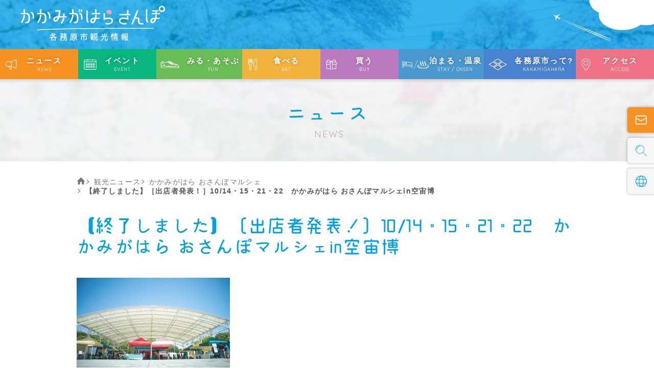

--- FILE ---
content_type: text/html; charset=UTF-8
request_url: https://kakamigahara-kankou.jp/news/4478
body_size: 9168
content:
<!DOCTYPE html>
<html lang="ja">

<head>
    <!-- Google Tag Manager -->
<script>(function(w,d,s,l,i){w[l]=w[l]||[];w[l].push({'gtm.start':
new Date().getTime(),event:'gtm.js'});var f=d.getElementsByTagName(s)[0],
j=d.createElement(s),dl=l!='dataLayer'?'&l='+l:'';j.async=true;j.src=
'https://www.googletagmanager.com/gtm.js?id='+i+dl;f.parentNode.insertBefore(j,f);
})(window,document,'script','dataLayer','GTM-KC2LT5J');</script>
<!-- End Google Tag Manager -->
  <meta charset="UTF-8">
  <meta name="viewport" content="width=device-width, initial-scale=1.0">
  <title>【終了しました】［出店者発表！］10/14・15・21・22　かかみがはら おさんぽマルシェin空宙博 | 各務原市観光協会</title>
<meta name='robots' content='max-image-preview:large' />
	<style>img:is([sizes="auto" i], [sizes^="auto," i]) { contain-intrinsic-size: 3000px 1500px }</style>
	<link rel="alternate" type="application/rss+xml" title="各務原市観光協会 &raquo; 【終了しました】［出店者発表！］10/14・15・21・22　かかみがはら おさんぽマルシェin空宙博 のコメントのフィード" href="https://kakamigahara-kankou.jp/news/4478/feed" />

<!-- SEO SIMPLE PACK 3.6.2 -->
<meta name="description" content="【終了しました】［出店者発表！］10/14・15・21・22　かかみがはら おさんぽマルシェin空宙博 |　各務原市観光協会　|　各務原市の観光スポットや名産品をご紹介しています。">
<link rel="canonical" href="https://kakamigahara-kankou.jp/news/4478">
<meta property="og:locale" content="ja_JP">
<meta property="og:type" content="article">
<meta property="og:title" content="【終了しました】［出店者発表！］10/14・15・21・22　かかみがはら おさんぽマルシェin空宙博 | 各務原市観光協会">
<meta property="og:description" content="【終了しました】［出店者発表！］10/14・15・21・22　かかみがはら おさんぽマルシェin空宙博 |　各務原市観光協会　|　各務原市の観光スポットや名産品をご紹介しています。">
<meta property="og:url" content="https://kakamigahara-kankou.jp/news/4478">
<meta property="og:site_name" content="各務原市観光協会">
<meta name="twitter:card" content="summary">
<!-- / SEO SIMPLE PACK -->

<script type="text/javascript">
/* <![CDATA[ */
window._wpemojiSettings = {"baseUrl":"https:\/\/s.w.org\/images\/core\/emoji\/16.0.1\/72x72\/","ext":".png","svgUrl":"https:\/\/s.w.org\/images\/core\/emoji\/16.0.1\/svg\/","svgExt":".svg","source":{"concatemoji":"https:\/\/kakamigahara-kankou.jp\/wp\/wp-includes\/js\/wp-emoji-release.min.js?ver=6.8.3"}};
/*! This file is auto-generated */
!function(s,n){var o,i,e;function c(e){try{var t={supportTests:e,timestamp:(new Date).valueOf()};sessionStorage.setItem(o,JSON.stringify(t))}catch(e){}}function p(e,t,n){e.clearRect(0,0,e.canvas.width,e.canvas.height),e.fillText(t,0,0);var t=new Uint32Array(e.getImageData(0,0,e.canvas.width,e.canvas.height).data),a=(e.clearRect(0,0,e.canvas.width,e.canvas.height),e.fillText(n,0,0),new Uint32Array(e.getImageData(0,0,e.canvas.width,e.canvas.height).data));return t.every(function(e,t){return e===a[t]})}function u(e,t){e.clearRect(0,0,e.canvas.width,e.canvas.height),e.fillText(t,0,0);for(var n=e.getImageData(16,16,1,1),a=0;a<n.data.length;a++)if(0!==n.data[a])return!1;return!0}function f(e,t,n,a){switch(t){case"flag":return n(e,"\ud83c\udff3\ufe0f\u200d\u26a7\ufe0f","\ud83c\udff3\ufe0f\u200b\u26a7\ufe0f")?!1:!n(e,"\ud83c\udde8\ud83c\uddf6","\ud83c\udde8\u200b\ud83c\uddf6")&&!n(e,"\ud83c\udff4\udb40\udc67\udb40\udc62\udb40\udc65\udb40\udc6e\udb40\udc67\udb40\udc7f","\ud83c\udff4\u200b\udb40\udc67\u200b\udb40\udc62\u200b\udb40\udc65\u200b\udb40\udc6e\u200b\udb40\udc67\u200b\udb40\udc7f");case"emoji":return!a(e,"\ud83e\udedf")}return!1}function g(e,t,n,a){var r="undefined"!=typeof WorkerGlobalScope&&self instanceof WorkerGlobalScope?new OffscreenCanvas(300,150):s.createElement("canvas"),o=r.getContext("2d",{willReadFrequently:!0}),i=(o.textBaseline="top",o.font="600 32px Arial",{});return e.forEach(function(e){i[e]=t(o,e,n,a)}),i}function t(e){var t=s.createElement("script");t.src=e,t.defer=!0,s.head.appendChild(t)}"undefined"!=typeof Promise&&(o="wpEmojiSettingsSupports",i=["flag","emoji"],n.supports={everything:!0,everythingExceptFlag:!0},e=new Promise(function(e){s.addEventListener("DOMContentLoaded",e,{once:!0})}),new Promise(function(t){var n=function(){try{var e=JSON.parse(sessionStorage.getItem(o));if("object"==typeof e&&"number"==typeof e.timestamp&&(new Date).valueOf()<e.timestamp+604800&&"object"==typeof e.supportTests)return e.supportTests}catch(e){}return null}();if(!n){if("undefined"!=typeof Worker&&"undefined"!=typeof OffscreenCanvas&&"undefined"!=typeof URL&&URL.createObjectURL&&"undefined"!=typeof Blob)try{var e="postMessage("+g.toString()+"("+[JSON.stringify(i),f.toString(),p.toString(),u.toString()].join(",")+"));",a=new Blob([e],{type:"text/javascript"}),r=new Worker(URL.createObjectURL(a),{name:"wpTestEmojiSupports"});return void(r.onmessage=function(e){c(n=e.data),r.terminate(),t(n)})}catch(e){}c(n=g(i,f,p,u))}t(n)}).then(function(e){for(var t in e)n.supports[t]=e[t],n.supports.everything=n.supports.everything&&n.supports[t],"flag"!==t&&(n.supports.everythingExceptFlag=n.supports.everythingExceptFlag&&n.supports[t]);n.supports.everythingExceptFlag=n.supports.everythingExceptFlag&&!n.supports.flag,n.DOMReady=!1,n.readyCallback=function(){n.DOMReady=!0}}).then(function(){return e}).then(function(){var e;n.supports.everything||(n.readyCallback(),(e=n.source||{}).concatemoji?t(e.concatemoji):e.wpemoji&&e.twemoji&&(t(e.twemoji),t(e.wpemoji)))}))}((window,document),window._wpemojiSettings);
/* ]]> */
</script>
<link rel='stylesheet' id='sbi_styles-css' href='https://kakamigahara-kankou.jp/wp/wp-content/plugins/instagram-feed/css/sbi-styles.min.css?ver=6.9.1' type='text/css' media='all' />
<style id='wp-emoji-styles-inline-css' type='text/css'>

	img.wp-smiley, img.emoji {
		display: inline !important;
		border: none !important;
		box-shadow: none !important;
		height: 1em !important;
		width: 1em !important;
		margin: 0 0.07em !important;
		vertical-align: -0.1em !important;
		background: none !important;
		padding: 0 !important;
	}
</style>
<link rel='stylesheet' id='wp-block-library-css' href='https://kakamigahara-kankou.jp/wp/wp-includes/css/dist/block-library/style.min.css?ver=6.8.3' type='text/css' media='all' />
<style id='classic-theme-styles-inline-css' type='text/css'>
/*! This file is auto-generated */
.wp-block-button__link{color:#fff;background-color:#32373c;border-radius:9999px;box-shadow:none;text-decoration:none;padding:calc(.667em + 2px) calc(1.333em + 2px);font-size:1.125em}.wp-block-file__button{background:#32373c;color:#fff;text-decoration:none}
</style>
<style id='global-styles-inline-css' type='text/css'>
:root{--wp--preset--aspect-ratio--square: 1;--wp--preset--aspect-ratio--4-3: 4/3;--wp--preset--aspect-ratio--3-4: 3/4;--wp--preset--aspect-ratio--3-2: 3/2;--wp--preset--aspect-ratio--2-3: 2/3;--wp--preset--aspect-ratio--16-9: 16/9;--wp--preset--aspect-ratio--9-16: 9/16;--wp--preset--color--black: #000000;--wp--preset--color--cyan-bluish-gray: #abb8c3;--wp--preset--color--white: #ffffff;--wp--preset--color--pale-pink: #f78da7;--wp--preset--color--vivid-red: #cf2e2e;--wp--preset--color--luminous-vivid-orange: #ff6900;--wp--preset--color--luminous-vivid-amber: #fcb900;--wp--preset--color--light-green-cyan: #7bdcb5;--wp--preset--color--vivid-green-cyan: #00d084;--wp--preset--color--pale-cyan-blue: #8ed1fc;--wp--preset--color--vivid-cyan-blue: #0693e3;--wp--preset--color--vivid-purple: #9b51e0;--wp--preset--gradient--vivid-cyan-blue-to-vivid-purple: linear-gradient(135deg,rgba(6,147,227,1) 0%,rgb(155,81,224) 100%);--wp--preset--gradient--light-green-cyan-to-vivid-green-cyan: linear-gradient(135deg,rgb(122,220,180) 0%,rgb(0,208,130) 100%);--wp--preset--gradient--luminous-vivid-amber-to-luminous-vivid-orange: linear-gradient(135deg,rgba(252,185,0,1) 0%,rgba(255,105,0,1) 100%);--wp--preset--gradient--luminous-vivid-orange-to-vivid-red: linear-gradient(135deg,rgba(255,105,0,1) 0%,rgb(207,46,46) 100%);--wp--preset--gradient--very-light-gray-to-cyan-bluish-gray: linear-gradient(135deg,rgb(238,238,238) 0%,rgb(169,184,195) 100%);--wp--preset--gradient--cool-to-warm-spectrum: linear-gradient(135deg,rgb(74,234,220) 0%,rgb(151,120,209) 20%,rgb(207,42,186) 40%,rgb(238,44,130) 60%,rgb(251,105,98) 80%,rgb(254,248,76) 100%);--wp--preset--gradient--blush-light-purple: linear-gradient(135deg,rgb(255,206,236) 0%,rgb(152,150,240) 100%);--wp--preset--gradient--blush-bordeaux: linear-gradient(135deg,rgb(254,205,165) 0%,rgb(254,45,45) 50%,rgb(107,0,62) 100%);--wp--preset--gradient--luminous-dusk: linear-gradient(135deg,rgb(255,203,112) 0%,rgb(199,81,192) 50%,rgb(65,88,208) 100%);--wp--preset--gradient--pale-ocean: linear-gradient(135deg,rgb(255,245,203) 0%,rgb(182,227,212) 50%,rgb(51,167,181) 100%);--wp--preset--gradient--electric-grass: linear-gradient(135deg,rgb(202,248,128) 0%,rgb(113,206,126) 100%);--wp--preset--gradient--midnight: linear-gradient(135deg,rgb(2,3,129) 0%,rgb(40,116,252) 100%);--wp--preset--font-size--small: 13px;--wp--preset--font-size--medium: 20px;--wp--preset--font-size--large: 36px;--wp--preset--font-size--x-large: 42px;--wp--preset--spacing--20: 0.44rem;--wp--preset--spacing--30: 0.67rem;--wp--preset--spacing--40: 1rem;--wp--preset--spacing--50: 1.5rem;--wp--preset--spacing--60: 2.25rem;--wp--preset--spacing--70: 3.38rem;--wp--preset--spacing--80: 5.06rem;--wp--preset--shadow--natural: 6px 6px 9px rgba(0, 0, 0, 0.2);--wp--preset--shadow--deep: 12px 12px 50px rgba(0, 0, 0, 0.4);--wp--preset--shadow--sharp: 6px 6px 0px rgba(0, 0, 0, 0.2);--wp--preset--shadow--outlined: 6px 6px 0px -3px rgba(255, 255, 255, 1), 6px 6px rgba(0, 0, 0, 1);--wp--preset--shadow--crisp: 6px 6px 0px rgba(0, 0, 0, 1);}:where(.is-layout-flex){gap: 0.5em;}:where(.is-layout-grid){gap: 0.5em;}body .is-layout-flex{display: flex;}.is-layout-flex{flex-wrap: wrap;align-items: center;}.is-layout-flex > :is(*, div){margin: 0;}body .is-layout-grid{display: grid;}.is-layout-grid > :is(*, div){margin: 0;}:where(.wp-block-columns.is-layout-flex){gap: 2em;}:where(.wp-block-columns.is-layout-grid){gap: 2em;}:where(.wp-block-post-template.is-layout-flex){gap: 1.25em;}:where(.wp-block-post-template.is-layout-grid){gap: 1.25em;}.has-black-color{color: var(--wp--preset--color--black) !important;}.has-cyan-bluish-gray-color{color: var(--wp--preset--color--cyan-bluish-gray) !important;}.has-white-color{color: var(--wp--preset--color--white) !important;}.has-pale-pink-color{color: var(--wp--preset--color--pale-pink) !important;}.has-vivid-red-color{color: var(--wp--preset--color--vivid-red) !important;}.has-luminous-vivid-orange-color{color: var(--wp--preset--color--luminous-vivid-orange) !important;}.has-luminous-vivid-amber-color{color: var(--wp--preset--color--luminous-vivid-amber) !important;}.has-light-green-cyan-color{color: var(--wp--preset--color--light-green-cyan) !important;}.has-vivid-green-cyan-color{color: var(--wp--preset--color--vivid-green-cyan) !important;}.has-pale-cyan-blue-color{color: var(--wp--preset--color--pale-cyan-blue) !important;}.has-vivid-cyan-blue-color{color: var(--wp--preset--color--vivid-cyan-blue) !important;}.has-vivid-purple-color{color: var(--wp--preset--color--vivid-purple) !important;}.has-black-background-color{background-color: var(--wp--preset--color--black) !important;}.has-cyan-bluish-gray-background-color{background-color: var(--wp--preset--color--cyan-bluish-gray) !important;}.has-white-background-color{background-color: var(--wp--preset--color--white) !important;}.has-pale-pink-background-color{background-color: var(--wp--preset--color--pale-pink) !important;}.has-vivid-red-background-color{background-color: var(--wp--preset--color--vivid-red) !important;}.has-luminous-vivid-orange-background-color{background-color: var(--wp--preset--color--luminous-vivid-orange) !important;}.has-luminous-vivid-amber-background-color{background-color: var(--wp--preset--color--luminous-vivid-amber) !important;}.has-light-green-cyan-background-color{background-color: var(--wp--preset--color--light-green-cyan) !important;}.has-vivid-green-cyan-background-color{background-color: var(--wp--preset--color--vivid-green-cyan) !important;}.has-pale-cyan-blue-background-color{background-color: var(--wp--preset--color--pale-cyan-blue) !important;}.has-vivid-cyan-blue-background-color{background-color: var(--wp--preset--color--vivid-cyan-blue) !important;}.has-vivid-purple-background-color{background-color: var(--wp--preset--color--vivid-purple) !important;}.has-black-border-color{border-color: var(--wp--preset--color--black) !important;}.has-cyan-bluish-gray-border-color{border-color: var(--wp--preset--color--cyan-bluish-gray) !important;}.has-white-border-color{border-color: var(--wp--preset--color--white) !important;}.has-pale-pink-border-color{border-color: var(--wp--preset--color--pale-pink) !important;}.has-vivid-red-border-color{border-color: var(--wp--preset--color--vivid-red) !important;}.has-luminous-vivid-orange-border-color{border-color: var(--wp--preset--color--luminous-vivid-orange) !important;}.has-luminous-vivid-amber-border-color{border-color: var(--wp--preset--color--luminous-vivid-amber) !important;}.has-light-green-cyan-border-color{border-color: var(--wp--preset--color--light-green-cyan) !important;}.has-vivid-green-cyan-border-color{border-color: var(--wp--preset--color--vivid-green-cyan) !important;}.has-pale-cyan-blue-border-color{border-color: var(--wp--preset--color--pale-cyan-blue) !important;}.has-vivid-cyan-blue-border-color{border-color: var(--wp--preset--color--vivid-cyan-blue) !important;}.has-vivid-purple-border-color{border-color: var(--wp--preset--color--vivid-purple) !important;}.has-vivid-cyan-blue-to-vivid-purple-gradient-background{background: var(--wp--preset--gradient--vivid-cyan-blue-to-vivid-purple) !important;}.has-light-green-cyan-to-vivid-green-cyan-gradient-background{background: var(--wp--preset--gradient--light-green-cyan-to-vivid-green-cyan) !important;}.has-luminous-vivid-amber-to-luminous-vivid-orange-gradient-background{background: var(--wp--preset--gradient--luminous-vivid-amber-to-luminous-vivid-orange) !important;}.has-luminous-vivid-orange-to-vivid-red-gradient-background{background: var(--wp--preset--gradient--luminous-vivid-orange-to-vivid-red) !important;}.has-very-light-gray-to-cyan-bluish-gray-gradient-background{background: var(--wp--preset--gradient--very-light-gray-to-cyan-bluish-gray) !important;}.has-cool-to-warm-spectrum-gradient-background{background: var(--wp--preset--gradient--cool-to-warm-spectrum) !important;}.has-blush-light-purple-gradient-background{background: var(--wp--preset--gradient--blush-light-purple) !important;}.has-blush-bordeaux-gradient-background{background: var(--wp--preset--gradient--blush-bordeaux) !important;}.has-luminous-dusk-gradient-background{background: var(--wp--preset--gradient--luminous-dusk) !important;}.has-pale-ocean-gradient-background{background: var(--wp--preset--gradient--pale-ocean) !important;}.has-electric-grass-gradient-background{background: var(--wp--preset--gradient--electric-grass) !important;}.has-midnight-gradient-background{background: var(--wp--preset--gradient--midnight) !important;}.has-small-font-size{font-size: var(--wp--preset--font-size--small) !important;}.has-medium-font-size{font-size: var(--wp--preset--font-size--medium) !important;}.has-large-font-size{font-size: var(--wp--preset--font-size--large) !important;}.has-x-large-font-size{font-size: var(--wp--preset--font-size--x-large) !important;}
:where(.wp-block-post-template.is-layout-flex){gap: 1.25em;}:where(.wp-block-post-template.is-layout-grid){gap: 1.25em;}
:where(.wp-block-columns.is-layout-flex){gap: 2em;}:where(.wp-block-columns.is-layout-grid){gap: 2em;}
:root :where(.wp-block-pullquote){font-size: 1.5em;line-height: 1.6;}
</style>
<link rel='stylesheet' id='common-style-css' href='https://kakamigahara-kankou.jp/wp/wp-content/themes/kakamigahara-sampo/css/style.css?ver=6.8.3' type='text/css' media='all' />
<script type="text/javascript" src="https://kakamigahara-kankou.jp/wp/wp-includes/js/jquery/jquery.min.js?ver=3.7.1" id="jquery-core-js"></script>
<script type="text/javascript" src="https://kakamigahara-kankou.jp/wp/wp-includes/js/jquery/jquery-migrate.min.js?ver=3.4.1" id="jquery-migrate-js"></script>
<script type="text/javascript" src="https://kakamigahara-kankou.jp/wp/wp-content/themes/kakamigahara-sampo/js/common.js?ver=6.8.3" id="common-script-js"></script>
<link rel="https://api.w.org/" href="https://kakamigahara-kankou.jp/wp-json/" /><link rel="alternate" title="JSON" type="application/json" href="https://kakamigahara-kankou.jp/wp-json/wp/v2/posts/4478" /><link rel="EditURI" type="application/rsd+xml" title="RSD" href="https://kakamigahara-kankou.jp/wp/xmlrpc.php?rsd" />
<meta name="generator" content="WordPress 6.8.3" />
<link rel='shortlink' href='https://kakamigahara-kankou.jp/?p=4478' />
<link rel="alternate" title="oEmbed (JSON)" type="application/json+oembed" href="https://kakamigahara-kankou.jp/wp-json/oembed/1.0/embed?url=https%3A%2F%2Fkakamigahara-kankou.jp%2Fnews%2F4478" />
<link rel="alternate" title="oEmbed (XML)" type="text/xml+oembed" href="https://kakamigahara-kankou.jp/wp-json/oembed/1.0/embed?url=https%3A%2F%2Fkakamigahara-kankou.jp%2Fnews%2F4478&#038;format=xml" />

</head>

<body>
  <!-- Google Tag Manager (noscript) -->
<noscript><iframe src="https://www.googletagmanager.com/ns.html?id=GTM-KC2LT5J"
height="0" width="0" style="display:none;visibility:hidden"></iframe></noscript>
<!-- End Google Tag Manager (noscript) -->
      <header class="header ">
    <div class="header__upper">
      <div class="header__inner inner">
        <h1 class="header__logo">
          <a href="/">
            <img class="header__logo-image" src="https://kakamigahara-kankou.jp/wp/wp-content/themes/kakamigahara-sampo/images/logo/logo_white.png" alt="かかみがはらさんぽ 各務原市観光情報">
          </a>
        </h1>
      </div>
    </div>
    <button class="ham-button" id="ham-button">
      <span class="ham-button__line"></span>
      <span class="ham-button__line"></span>
      <span class="ham-button__line"></span>
    </button>
    <div class="drawer-menu" id="drawer-menu">
      <div class="drawer-menu__inner">
        <nav class="gnav gnav--in-header ">
  <ul class="gnav__list">
    <li class="gnav__item">
      <a href="/news" class="gnav__item-link">
        <figure class="gnav__item-image-wrapper"><img src="https://kakamigahara-kankou.jp/wp/wp-content/themes/kakamigahara-sampo/images/icon/ico_menu-news.png" class="gnav__item-image">
        </figure>
        <span class="gnav__item-ja-text">ニュース</span>
        <span class="gnav__item-en-text">News</span>
      </a>
    </li>
    <li class="gnav__item">
      <a href="/tourism_cat/event" class="gnav__item-link">
        <figure class="gnav__item-image-wrapper"><img src="https://kakamigahara-kankou.jp/wp/wp-content/themes/kakamigahara-sampo/images/icon/ico_menu-event.png" class="gnav__item-image">
        </figure>
        <span class="gnav__item-ja-text">イベント</span>
        <span class="gnav__item-en-text">Event</span>
      </a>
    </li>
    <li class="gnav__item">
      <a href="/tourism_cat/sightseeing" class="gnav__item-link gnav__item-link--wide">
        <figure class="gnav__item-image-wrapper gnav__item-image-wrapper--wide"><img src="https://kakamigahara-kankou.jp/wp/wp-content/themes/kakamigahara-sampo/images/icon/ico_menu-fun.png" class="gnav__item-image">
        </figure>
        <span class="gnav__item-ja-text gnav__item-ja-text--wide">みる・あそぶ</span>
        <span class="gnav__item-en-text">Fun</span>
      </a>
    </li>
    <li class="gnav__item">
      <a href="/tourism_cat/eat" class="gnav__item-link">
        <figure class="gnav__item-image-wrapper"><img src="https://kakamigahara-kankou.jp/wp/wp-content/themes/kakamigahara-sampo/images/icon/ico_menu-eat.png" class="gnav__item-image">
        </figure>
        <span class="gnav__item-ja-text">食べる</span>
        <span class="gnav__item-en-text">Eat</span>
      </a>
    </li>
    <li class="gnav__item">
      <a href="/tourism_cat/buy" class="gnav__item-link">
        <figure class="gnav__item-image-wrapper"><img src="https://kakamigahara-kankou.jp/wp/wp-content/themes/kakamigahara-sampo/images/icon/ico_menu-buy.png" class="gnav__item-image">
        </figure>
        <span class="gnav__item-ja-text">買う</span>
        <span class="gnav__item-en-text">Buy</span>
      </a>
    </li>
    <li class="gnav__item">
      <a href="/tourism_cat/lodging" class="gnav__item-link gnav__item-link--double">
        <figure class="gnav__item-image-wrapper gnav__item-image-wrapper--double"><img src="https://kakamigahara-kankou.jp/wp/wp-content/themes/kakamigahara-sampo/images/icon/ico_menu-stay-onsen.png" class="gnav__item-image"></figure>
        <span class="gnav__item-ja-text gnav__item-ja-text--double">泊まる・温泉</span>
        <span class="gnav__item-en-text">Stay / Onsen</span>
      </a>
    </li>
    <li class="gnav__item">
      <a href="/about" class="gnav__item-link gnav__item-link--wide">
        <figure class="gnav__item-image-wrapper gnav__item-image-wrapper--wide"><img src="https://kakamigahara-kankou.jp/wp/wp-content/themes/kakamigahara-sampo/images/icon/ico_menu-kakamigahara.png" class="gnav__item-image"></figure>
        <span class="gnav__item-ja-text gnav__item-image-wrapper--wide">各務原市って?</span>
        <span class="gnav__item-en-text">Kakamigahara</span>
      </a>
    </li>
    <li class="gnav__item">
      <a href="/access" class="gnav__item-link">
        <figure class="gnav__item-image-wrapper"><img src="https://kakamigahara-kankou.jp/wp/wp-content/themes/kakamigahara-sampo/images/icon/ico_menu-access.png" class="gnav__item-image">
        </figure>
        <span class="gnav__item-ja-text">アクセス</span>
        <span class="gnav__item-en-text">Access</span>
      </a>
    </li>
  </ul>
</nav>        <div class="drawer-menu__lower">
          <ul class="drawer-menu__submenu submenu">
            <li class="submenu__item-wrapper">
              <a href="/contact" class="submenu__item submenu__item--warning">
                <img src="https://kakamigahara-kankou.jp/wp/wp-content/themes/kakamigahara-sampo/images/icon/ico_mail.png" alt="" class="submenu__item-image">
                <span class="submenu__item-text">お問い合わせ</span>
              </a>
            </li>
            <li class="submenu__item-wrapper">
              <a href="https://translate.google.com/translate?sl=ja&tl=en&u=kakamigahara-kankou.jp" class="submenu__item">
                <img src="https://kakamigahara-kankou.jp/wp/wp-content/themes/kakamigahara-sampo/images/icon/ico_earth.png" alt="" class="submenu__item-image">
                <span class="submenu__item-text">English</span>
              </a>
            </li>
            <li class="submenu__item-wrapper">
              <div class="submenu__item submenu__item--search">
                <img src="https://kakamigahara-kankou.jp/wp/wp-content/themes/kakamigahara-sampo/images/icon/ico_search.png" alt="" class="submenu__item-image">
                <form method="get" action="https://kakamigahara-kankou.jp" class="submenu__search search-form search-form--invert">
                  <input name="s" type="text" class="search-form__input" placeholder="キーワードを入力">
                  <button class="search-form__button">検索</button>
                </form>
              </div>
            </li>
          </ul>
        </div>
      </div>
    </div>
  </header>

  <ul class="vertical-ctrls">
    <li class="vertical-ctrls__item-wrapper">
      <a href="/contact" class="vertical-ctrls__item vertical-ctrls__item--warning">
        <img src="https://kakamigahara-kankou.jp/wp/wp-content/themes/kakamigahara-sampo/images/icon/ico_mail.png" alt="" class="vertical-ctrls__item-image">
        <span class="vertical-ctrls__item-text">お問い合わせ</span>
      </a>
    </li>
    <li class="vertical-ctrls__item-wrapper">
      <div class="vertical-ctrls__item vertical-ctrls__item--search">
        <img src="https://kakamigahara-kankou.jp/wp/wp-content/themes/kakamigahara-sampo/images/icon/ico_search.png" alt="" class="vertical-ctrls__item-image">
        <form method="get" action="https://kakamigahara-kankou.jp" class="vertical-ctrls__search search-form">
          <input name="s" type="text" class="search-form__input" placeholder="キーワードを入力">
          <button class="search-form__button">検索</button>
        </form>
      </div>
    </li>
    <li class="vertical-ctrls__item-wrapper">
      <a href="https://translate.google.com/translate?sl=ja&tl=en&u=kakamigahara-kankou.jp" class="vertical-ctrls__item">
        <img src="https://kakamigahara-kankou.jp/wp/wp-content/themes/kakamigahara-sampo/images/icon/ico_earth.png" alt="" class="vertical-ctrls__item-image">
        <span class="vertical-ctrls__item-text">English</span>
      </a>
    </li>
  </ul><div class="page-header">
  <div class="page-header__body">
    <h1 class="page-header__heading">
      <span class="page-header__heading-ja-text">ニュース</span>
      <span class="page-header__heading-en-text">NEWS</span>
    </h1>
  </div>
</div>
<main class="main page-main">
      <ul class="breadcrumbs-list secondary-inner">
      <li>
        <a href="/" class="breadcrumbs-list__item-link">
          <!-- Generated by IcoMoon.io -->
          <svg class="breadcrumbs-list__home-icon" version="1.1" xmlns="http://www.w3.org/2000/svg" width="20" height="20" viewBox="0 0 20 20">
            <title>Home</title>
            <path d="M18.672 11h-1.672v6c0 0.445-0.194 1-1 1h-4v-6h-4v6h-4c-0.806 0-1-0.555-1-1v-6h-1.672c-0.598 0-0.47-0.324-0.060-0.748l8.024-8.032c0.195-0.202 0.451-0.302 0.708-0.312 0.257 0.010 0.513 0.109 0.708 0.312l8.023 8.031c0.411 0.425 0.539 0.749-0.059 0.749z">
            </path>
          </svg>
        </a>
      </li>
      <li><a href="https://kakamigahara-kankou.jp/news">観光ニュース</a></li><li><a href="https://kakamigahara-kankou.jp/news/%e3%81%8b%e3%81%8b%e3%81%bf%e3%81%8c%e3%81%af%e3%82%89-%e3%81%8a%e3%81%95%e3%82%93%e3%81%bd%e3%83%9e%e3%83%ab%e3%82%b7%e3%82%a7">かかみがはら おさんぽマルシェ</a></li><li>【終了しました】［出店者発表！］10/14・15・21・22　かかみがはら おさんぽマルシェin空宙博</li>    </ul>

  <div class="secondary-inner page-contents">
    <h1>【終了しました】［出店者発表！］10/14・15・21・22　かかみがはら おさんぽマルシェin空宙博</h1>
    <p><a href="https://kakamigahara-kankou.jp/wp/wp-content/uploads/2023/03/DSC09441-scaled.jpg"><img fetchpriority="high" decoding="async" class="alignnone size-medium wp-image-3788" src="https://kakamigahara-kankou.jp/wp/wp-content/uploads/2023/03/DSC09441-300x200.jpg" alt="" width="300" height="200" srcset="https://kakamigahara-kankou.jp/wp/wp-content/uploads/2023/03/DSC09441-300x200.jpg 300w, https://kakamigahara-kankou.jp/wp/wp-content/uploads/2023/03/DSC09441-1024x683.jpg 1024w, https://kakamigahara-kankou.jp/wp/wp-content/uploads/2023/03/DSC09441-768x512.jpg 768w, https://kakamigahara-kankou.jp/wp/wp-content/uploads/2023/03/DSC09441-1536x1024.jpg 1536w, https://kakamigahara-kankou.jp/wp/wp-content/uploads/2023/03/DSC09441-2048x1365.jpg 2048w" sizes="(max-width: 300px) 100vw, 300px" /></a></p>
<p>１０月１４日（土）、１５日（日）　１０月２１日（土）、２２日（日）と２週にわたり<br />
<a href="https://kakamigahara-kankou.jp/tourism/117">岐阜かかみがはら航空宇宙博物館</a>　で開催する<br />
『かかみがはら  おさんぽマルシェ』の出店ブースが決定いたしました！</p>
<p>選考の結果、出店はこちらの皆さまです！</p>
<p>▶<a href="https://kakamigahara-kankou.jp/wp/wp-content/uploads/2023/09/a0d26565468234ca6848b885c64f169b.pdf">10/14・15　出店者一覧</a></p>
<p>▶<a href="https://kakamigahara-kankou.jp/wp/wp-content/uploads/2023/09/840e64597e62665bb87dbc2d4170105a.pdf">10/21・22　出店者一覧</a></p>
<p>
出店者さまとっておきの作品などが会場に揃います！</p>
<p>マルシェ会場では引き続き、ペットとのご入場も大歓迎！</p>
<p>たくさんのご来場をお待ちしております。</p>
<p>出店が決定された方には、<br />
運営管理会社（株）ＲＡＩ-ＯＮより出店に関するメールをお送りします。<br />
メールの到着までしばらくお待ちください。</p>
<p>&nbsp;</p>
<p>　　　<a href="https://kakamigahara-kankou.jp/wp/wp-content/uploads/2023/09/banner.jpg"><img decoding="async" class="alignnone size-medium wp-image-4483" src="https://kakamigahara-kankou.jp/wp/wp-content/uploads/2023/09/banner-201x300.jpg" alt="" width="201" height="300" srcset="https://kakamigahara-kankou.jp/wp/wp-content/uploads/2023/09/banner-201x300.jpg 201w, https://kakamigahara-kankou.jp/wp/wp-content/uploads/2023/09/banner-684x1024.jpg 684w, https://kakamigahara-kankou.jp/wp/wp-content/uploads/2023/09/banner-768x1149.jpg 768w, https://kakamigahara-kankou.jp/wp/wp-content/uploads/2023/09/banner.jpg 770w" sizes="(max-width: 201px) 100vw, 201px" /></a></p>
<p>おさんぽマルシェのチラシデータです。<br />
ご自由に印刷などしていただき、ご自身のブースの宣伝にご使用ください！</p>
<p>&nbsp;</p>

  </div>

  <section class="link-sec inner">
    <a href="/link" class="xl-link-button" style="background-image: url(https://kakamigahara-kankou.jp/wp/wp-content/themes/kakamigahara-sampo/images/picture/pic_cherry-blossoms-filtered.jpg)">
    <img src="https://kakamigahara-kankou.jp/wp/wp-content/themes/kakamigahara-sampo/images/picture/pic_cherry-blossoms.jpg" class="xl-link-button__image1" alt="">
    <img src="https://kakamigahara-kankou.jp/wp/wp-content/themes/kakamigahara-sampo/images/picture/pic_plane.jpg" class="xl-link-button__image2" alt="">
    <div class="xl-link-button__texts">
      <span class="xl-link-button__ja-text">リンク集はこちら</span>
      <span class="xl-link-button__en-text">Link</span>
    </div>
  </a>
</section></main>
<footer class="footer">
  <div class="footer__inner inner">
    <div class="info-sec footer__info">
      <div class="info-sec__logo">
        <a href="/">
          <img src="https://kakamigahara-kankou.jp/wp/wp-content/themes/kakamigahara-sampo/images/logo/logo_colored.png" class="info-sec__logo-image" alt="かかみがはらさんぽ 各務原市観光情報">
        </a>
      </div>
      <dl class="info-sec__data-list data-list">
        <div class="data-list__item">
          <dt class="data-list__item-title">運営団体</dt>
          <dd class="data-list__item-data">各務原市観光協会</dd>
        </div>
        <div class="data-list__item">
          <dt class="data-list__item-title">所在地</dt>
          <dd class="data-list__item-data">〒504-8555 岐阜県各務原市那加桜町1-69<br>(各務原市役所観光交流課内)</dd>
        </div>
        <div class="data-list__item">
          <dt class="data-list__item-title">TEL</dt>
          <dd class="data-list__item-data">058-383-9925</dd>
        </div>
      </dl>
    </div>
    <nav class="footer-nav footer__nav">
      <ul class="footer-nav__list">
        <li class="footer-nav__item">
          <a href="/news" class="footer-nav__item-link">ニュース</a>
        </li>
        <li class="footer-nav__item">
          <a href="/tourism_cat/event" class="footer-nav__item-link">イベント</a>
        </li>
        <li class="footer-nav__item">
          <a href="/tourism_cat/sightseeing" class="footer-nav__item-link">みる・あそぶ</a>
        </li>
        <li class="footer-nav__item">
          <a href="/tourism_cat/eat" class="footer-nav__item-link">食べる</a>
        </li>
        <li class="footer-nav__item">
          <a href="/tourism_cat/buy" class="footer-nav__item-link">買う</a>
        </li>
        <li class="footer-nav__item">
          <a href="/tourism_cat/lodging" class="footer-nav__item-link">泊まる・温泉</a>
        </li>
        <li class="footer-nav__item">
          <a href="/about" class="footer-nav__item-link">各務原市って？</a>
        </li>
        <li class="footer-nav__item">
          <a href="/access" class="footer-nav__item-link">アクセス</a>
        </li>
        <li class="footer-nav__item">
          <a href="/management" class="footer-nav__item-link">運営団体</a>
        </li>

      </ul>
    </nav>
  </div>
  <a href="/" id="page-top" class="footer__page-top-button page-top-button">
    PAGE TOP
  </a>
  <div class="footer__copyright">
    <small class="footer__copyright-text">
      &copy;2021　各務原市観光協会
    </small>
  </div>
</footer>
<script type="speculationrules">
{"prefetch":[{"source":"document","where":{"and":[{"href_matches":"\/*"},{"not":{"href_matches":["\/wp\/wp-*.php","\/wp\/wp-admin\/*","\/wp\/wp-content\/uploads\/*","\/wp\/wp-content\/*","\/wp\/wp-content\/plugins\/*","\/wp\/wp-content\/themes\/kakamigahara-sampo\/*","\/*\\?(.+)"]}},{"not":{"selector_matches":"a[rel~=\"nofollow\"]"}},{"not":{"selector_matches":".no-prefetch, .no-prefetch a"}}]},"eagerness":"conservative"}]}
</script>
<!-- Instagram Feed JS -->
<script type="text/javascript">
var sbiajaxurl = "https://kakamigahara-kankou.jp/wp/wp-admin/admin-ajax.php";
</script>
        <script>
      // remove empty p tags
      jQuery(function($) {
        $('#page-contents p').each(function(index, elem) {
          if (!$(elem).text().trim()) $(elem).remove();
        })
      })
    </script>
    </body>

</html>

--- FILE ---
content_type: text/css
request_url: https://kakamigahara-kankou.jp/wp/wp-content/themes/kakamigahara-sampo/css/style.css?ver=6.8.3
body_size: 12460
content:
@charset "UTF-8";
/** 【注意】CSSではなくSassを編集してください */
/**
 * BASE STYLES
 */
/** _font.scss - import fonts */
@import url("https://fonts.googleapis.com/css2?family=Quicksand:wght@400;700&display=swap");
@font-face {
  font-family: "Mamelon";
  src: url(../font/Mamelon_0.woff);
}
/** _reset.scss - reset styles from destyle.scss */
/*! destyle.css v1.0.11 | MIT License | https://github.com/nicolas-cusan/destyle.css */
/* Reset box-model
  ========================================================================== */
* {
  box-sizing: border-box;
}

::before,
::after {
  box-sizing: inherit;
}

/* Document
      ========================================================================== */
/**
    * 1. Correct the line height in all browsers.
    * 2. Prevent adjustments of font size after orientation changes in iOS.
    * 3. Remove gray overlay on links for iOS.
    */
html {
  line-height: 1.15; /* 1 */
  -webkit-text-size-adjust: 100%; /* 2 */
  -webkit-tap-highlight-color: transparent; /* 3*/
}

/* Sections
      ========================================================================== */
/**
    * Remove the margin in all browsers.
    */
body {
  margin: 0;
}

/**
    * Render the `main` element consistently in IE.
    */
main {
  display: block;
}

/* Vertical rhythm
      ========================================================================== */
p,
table,
blockquote,
address,
pre,
iframe,
form,
figure,
dl {
  margin: 0;
}

/* Headings
      ========================================================================== */
h1,
h2,
h3,
h4,
h5,
h6 {
  font-size: inherit;
  line-height: inherit;
  font-weight: inherit;
  margin: 0;
}

/* Lists (enumeration)
      ========================================================================== */
ul,
ol {
  margin: 0;
  padding: 0;
  list-style: none;
}

/* Lists (definition)
      ========================================================================== */
dt {
  font-weight: bold;
}

dd {
  margin-left: 0;
}

/* Grouping content
      ========================================================================== */
/**
    * 1. Add the correct box sizing in Firefox.
    * 2. Show the overflow in Edge and IE.
    */
hr {
  box-sizing: content-box; /* 1 */
  height: 0; /* 1 */
  overflow: visible; /* 2 */
  border: 0;
  border-top: 1px solid;
  margin: 0;
  clear: both;
  color: inherit;
}

/**
    * 1. Correct the inheritance and scaling of font size in all browsers.
    * 2. Correct the odd `em` font sizing in all browsers.
    */
pre {
  font-family: monospace, monospace; /* 1 */
  font-size: inherit; /* 2 */
}

address {
  font-style: inherit;
}

/* Text-level semantics
      ========================================================================== */
/**
    * Remove the gray background on active links in IE 10.
    */
a {
  background-color: transparent;
  text-decoration: none;
  color: inherit;
}

/**
    * 1. Remove the bottom border in Chrome 57-
    * 2. Add the correct text decoration in Chrome, Edge, IE, Opera, and Safari.
    */
abbr[title] {
  border-bottom: none; /* 1 */
  text-decoration: underline; /* 2 */
  text-decoration: underline dotted; /* 2 */
}

/**
    * Add the correct font weight in Chrome, Edge, and Safari.
    */
b,
strong {
  font-weight: bolder;
}

/**
    * 1. Correct the inheritance and scaling of font size in all browsers.
    * 2. Correct the odd `em` font sizing in all browsers.
    */
code,
kbd,
samp {
  font-family: monospace, monospace; /* 1 */
  font-size: inherit; /* 2 */
}

/**
    * Add the correct font size in all browsers.
    */
small {
  font-size: 80%;
}

/**
    * Prevent `sub` and `sup` elements from affecting the line height in
    * all browsers.
    */
sub,
sup {
  font-size: 75%;
  line-height: 0;
  position: relative;
  vertical-align: baseline;
}

sub {
  bottom: -0.25em;
}

sup {
  top: -0.5em;
}

/* Embedded content
      ========================================================================== */
/**
    * Remove the border on images inside links in IE 10.
    */
img {
  border-style: none;
  vertical-align: bottom;
}

embed,
object,
iframe {
  border: 0;
  vertical-align: bottom;
}

/* Forms
      ========================================================================== */
/**
    * Reset form fields to make them styleable
    * 1. Reset radio and checkbox to preserve their look in iOS.
    */
button,
input,
optgroup,
select,
textarea {
  -webkit-appearance: none;
  appearance: none;
  vertical-align: middle;
  color: inherit;
  font: inherit;
  border: 0;
  background: transparent;
  padding: 0;
  margin: 0;
  outline: 0;
  border-radius: 0;
  text-align: inherit;
}

[type=checkbox] {
  /* 1 */
  -webkit-appearance: checkbox;
  appearance: checkbox;
}

[type=radio] {
  /* 1 */
  -webkit-appearance: radio;
  appearance: radio;
}

/**
    * Show the overflow in IE.
    * 1. Show the overflow in Edge.
    */
button,
input {
  /* 1 */
  overflow: visible;
}

/**
    * Remove the inheritance of text transform in Edge, Firefox, and IE.
    * 1. Remove the inheritance of text transform in Firefox.
    */
button,
select {
  /* 1 */
  text-transform: none;
}

/**
    * Correct the inability to style clickable types in iOS and Safari.
    */
button,
[type=button],
[type=reset],
[type=submit] {
  cursor: pointer;
  -webkit-appearance: none;
  appearance: none;
}

button[disabled],
[type=button][disabled],
[type=reset][disabled],
[type=submit][disabled] {
  cursor: default;
}

/**
    * Remove the inner border and padding in Firefox.
    */
button::-moz-focus-inner,
[type=button]::-moz-focus-inner,
[type=reset]::-moz-focus-inner,
[type=submit]::-moz-focus-inner {
  border-style: none;
  padding: 0;
}

/**
    * Restore the focus styles unset by the previous rule.
    */
button:-moz-focusring,
[type=button]:-moz-focusring,
[type=reset]:-moz-focusring,
[type=submit]:-moz-focusring {
  outline: 1px dotted ButtonText;
}

/**
    * Reset to invisible
    */
fieldset {
  margin: 0;
  padding: 0;
  border: 0;
  min-width: 0;
}

/**
    * 1. Correct the text wrapping in Edge and IE.
    * 2. Correct the color inheritance from `fieldset` elements in IE.
    * 3. Remove the padding so developers are not caught out when they zero out
    *    `fieldset` elements in all browsers.
    */
legend {
  color: inherit; /* 2 */
  display: table; /* 1 */
  max-width: 100%; /* 1 */
  padding: 0; /* 3 */
  white-space: normal; /* 1 */
}

/**
    * Add the correct vertical alignment in Chrome, Firefox, and Opera.
    */
progress {
  vertical-align: baseline;
}

/**
    * Remove the default vertical scrollbar in IE 10+.
    */
textarea {
  overflow: auto;
}

/**
    * 1. Remove the padding in IE 10.
    */
[type=checkbox],
[type=radio] {
  padding: 0; /* 1 */
}

/**
    * Correct the cursor style of increment and decrement buttons in Chrome.
    */
[type=number]::-webkit-inner-spin-button,
[type=number]::-webkit-outer-spin-button {
  height: auto;
}

/**
    * 1. Correct the outline style in Safari.
    */
[type=search] {
  outline-offset: -2px; /* 1 */
}

/**
    * Remove the inner padding in Chrome and Safari on macOS.
    */
[type=search]::-webkit-search-decoration {
  -webkit-appearance: none;
}

/**
    * 1. Correct the inability to style clickable types in iOS and Safari.
    * 2. Change font properties to `inherit` in Safari.
    */
::-webkit-file-upload-button {
  -webkit-appearance: button; /* 1 */
  font: inherit; /* 2 */
}

/**
    * Clickable labels
    */
label[for] {
  cursor: pointer;
}

/* Interactive
      ========================================================================== */
/*
    * Add the correct display in Edge, IE 10+, and Firefox.
    */
details {
  display: block;
}

/*
    * Add the correct display in all browsers.
    */
summary {
  display: list-item;
}

/* Table
      ========================================================================== */
table {
  border-collapse: collapse;
  border-spacing: 0;
}

caption {
  text-align: left;
}

td,
th {
  vertical-align: top;
}

th {
  text-align: left;
  font-weight: bold;
}

/* Misc
      ========================================================================== */
/**
    * Add the correct display in IE 10+.
    */
template {
  display: none;
}

/**
    * Add the correct display in IE 10.
    */
[hidden] {
  display: none;
}

/** _base.scss - custom reset styles */
dt {
  font-weight: normal;
}

img {
  max-width: 100%;
}

body {
  font-family: "Yu Gothic Medium", "游ゴシック Medium", YuGothic, "游ゴシック体", "ヒラギノ角ゴ Pro W3", "メイリオ", sans-serif;
  color: #161616;
  letter-spacing: 0.08em;
  position: relative;
}
body.js-menu-is-open {
  overflow: hidden;
}

.swiper-button-next,
.swiper-button-prev {
  color: #009fe8;
  text-shadow: 0px 2px 2px rgba(0, 0, 0, 0.1);
}
.swiper-button-next::after,
.swiper-button-prev::after {
  font-size: 24px;
}

/**
 * LAYOUT STYLES
 */
/** _layout.scss - styles for layouts */
body {
  min-width: 1240px;
}
@media screen and (max-width: 1024px) {
  body {
    min-width: auto;
  }
}

.inner {
  width: 1200px;
  margin-left: auto;
  margin-right: auto;
}
@media screen and (max-width: 1024px) {
  .inner {
    max-width: 92%;
  }
}
@media screen and (max-width: 600px) {
  .inner {
    max-width: 90%;
  }
}

.secondary-inner {
  width: 980px;
  margin-left: auto;
  margin-right: auto;
  max-width: 92%;
}

.page-main {
  padding-top: 30px;
  box-shadow: 0 -5px 5px rgba(0, 0, 0, 0.4);
}
@media screen and (max-width: 600px) {
  .page-main {
    padding-top: 20px;
  }
}

/** _header.scss - styles for header */
.header {
  position: absolute;
  top: 0;
  left: 0;
  width: 100%;
  z-index: 2;
}
@media screen and (max-width: 600px) {
  .header {
    position: fixed;
    top: 0;
    left: 0;
  }
}
.header__upper {
  backdrop-filter: blur(1.5px);
  background: #009fe8c4 no-repeat url("../images/bg/bg_cloud.png") top right;
}
@media screen and (max-width: 1024px) {
  .header__upper {
    background-position: top right -20px;
    box-shadow: 0 1px 3px rgba(0, 0, 0, 0.1);
  }
}
@media screen and (max-width: 480px) {
  .header__upper {
    background-position: top right -32px;
    background-size: 170px;
  }
}
.header__inner {
  padding: 11px 0 16px;
  height: 96px;
}
@media screen and (max-width: 1024px) {
  .header__inner {
    height: 70px;
    padding: 0 0 5px;
    display: flex;
    align-items: center;
  }
}
@media screen and (max-width: 480px) {
  .header__inner {
    height: 65px;
  }
}
@media screen and (max-width: 1024px) {
  .header__logo-image {
    width: 200px;
  }
}
@media screen and (max-width: 480px) {
  .header__logo-image {
    width: 175px;
  }
}

.ham-button {
  position: absolute; /*ボタン内側の基点となるためrelativeを指定*/
  cursor: pointer;
  width: 58px;
  height: 50px;
  border-radius: 5px;
  top: 0px;
  right: 0px;
  display: none;
}
@media screen and (max-width: 600px) {
  .ham-button {
    display: block;
  }
}
.ham-button__line {
  display: inline-block;
  transition: all 0.4s; /*アニメーションの設定*/
  position: absolute;
  left: 14px;
  height: 2px;
  border-radius: 5px;
  background: #009fe8;
  width: 45%;
}
.ham-button__line:nth-of-type(1) {
  top: 10px;
}
.ham-button__line:nth-of-type(2) {
  top: 16px;
}
.ham-button__line:nth-of-type(3) {
  top: 22px;
}
.ham-button__line:nth-of-type(3)::after {
  content: "Menu"; /*3つ目の要素のafterにMenu表示を指定*/
  position: absolute;
  top: 5px;
  left: 50%;
  transform: translateX(-50%);
  color: #009fe8;
  font-size: 10px;
  text-transform: uppercase;
  font-family: "QuickSand";
  font-weight: bold;
}
.ham-button.js-is-open .ham-button__line:nth-of-type(1) {
  top: 14px;
  left: 18px;
  transform: translateY(6px) rotate(-45deg);
  width: 30%;
}
.ham-button.js-is-open .ham-button__line:nth-of-type(2) {
  opacity: 0;
}
.ham-button.js-is-open .ham-button__line:nth-of-type(3) {
  top: 26px;
  left: 18px;
  transform: translateY(-6px) rotate(45deg);
  width: 30%;
}
.ham-button.js-is-open .ham-button__line:nth-of-type(3)::after {
  content: "Close"; /*3つ目の要素のafterにClose表示を指定*/
  transform: translateY(0) rotate(-45deg);
  top: 5px;
  left: 4px;
}

.drawer-menu__inner {
  display: flex;
  flex-direction: column;
}
@media screen and (max-width: 600px) {
  .drawer-menu__inner {
    overflow: auto;
    height: calc(100vh - 65px);
  }
}
@media screen and (max-width: 600px) {
  .drawer-menu {
    display: none;
  }
}
.drawer-menu__lower {
  display: none;
  background: #009fe8c4;
  backdrop-filter: blur(1.5px);
  color: white;
  padding: 30px 0 60px;
  flex: 1;
}
@media screen and (max-width: 600px) {
  .drawer-menu__lower {
    display: block;
  }
}
.drawer-menu__submenu {
  width: 90%;
  margin: 0 auto;
}

.submenu__item-wrapper {
  margin-bottom: 16px;
}
.submenu__item--search {
  display: flex;
}
.submenu__item-image {
  margin-right: 10px;
  width: 24px;
  filter: brightness(0) invert(1);
}

.page-header {
  padding-top: 96px;
  background: #009fe8c4 no-repeat center -10vw/cover url(../images/picture/pic_mv.jpg) fixed;
}
@media screen and (max-width: 1024px) {
  .page-header {
    padding-top: 158px;
  }
}
@media screen and (max-width: 600px) {
  .page-header {
    padding-top: 70px;
  }
}
@media screen and (max-width: 480px) {
  .page-header {
    padding-top: 65px;
  }
}
.page-header__body {
  padding-top: 60px;
  backdrop-filter: blur(3px);
  background-color: rgba(246, 246, 246, 0.9333333333);
  display: flex;
  align-items: center;
  justify-content: center;
  height: 220px;
}
@media screen and (max-width: 1024px) {
  .page-header__body {
    padding-top: 0;
    min-height: 140px;
    height: auto;
    padding: 16px 0;
  }
}
.page-header__heading {
  text-align: center;
  max-width: 80%;
}
.page-header__heading-ja-text {
  color: #009fe8;
  font-family: "Mamelon";
  font-size: 40px;
  letter-spacing: 0;
  display: block;
  margin-bottom: 0.2em;
}
@media screen and (max-width: 1024px) {
  .page-header__heading-ja-text {
    font-size: 36px;
  }
}
@media screen and (max-width: 480px) {
  .page-header__heading-ja-text {
    font-size: 24px;
  }
}
.page-header__heading-en-text {
  font-family: "QuickSand";
  text-transform: uppercase;
  color: #b3b3b3;
  font-size: 18px;
  letter-spacing: 0.1em;
  display: block;
  text-indent: 0.5em;
}
@media screen and (max-width: 1024px) {
  .page-header__heading-en-text {
    font-size: 16px;
  }
}

/** _footer.scss - styles for footer */
.footer {
  padding-top: 260px;
  box-sizing: border-box;
  position: relative;
}
@media screen and (max-width: 1024px) {
  .footer {
    padding-top: 112px;
  }
}
@media screen and (max-width: 600px) {
  .footer {
    padding-top: 65px;
  }
}
.footer::before {
  content: "";
  display: block;
  position: absolute;
  top: -70px;
  width: 100%;
  height: calc(100% + 70px);
  background: no-repeat url(../images/bg/bg_footer.jpg) right top/cover;
  z-index: -1;
  box-sizing: border-box;
}
@media screen and (max-width: 600px) {
  .footer::before {
    background-position: left top;
    top: -140px;
  }
}
.footer__inner {
  display: flex;
  justify-content: space-between;
  padding-bottom: 100px;
}
@media screen and (max-width: 768px) {
  .footer__inner {
    flex-direction: column;
    align-items: center;
  }
}
.footer__info {
  flex-shrink: 0;
}
@media screen and (max-width: 768px) {
  .footer__info {
    margin-bottom: 30px;
  }
}
.footer__copyright {
  background-color: #009fe8;
  color: white;
  padding: 24px 0;
  text-align: center;
}
.footer__page-top-button {
  position: absolute;
  bottom: 105px;
  right: 40px;
}
@media screen and (max-width: 768px) {
  .footer__page-top-button {
    bottom: 80px;
    right: 16px;
  }
}

.info-sec__logo {
  margin-bottom: 26px;
}
@media screen and (max-width: 768px) {
  .info-sec__logo {
    text-align: center;
  }
}

.data-list {
  line-height: 1.85;
}
@media screen and (max-width: 768px) {
  .data-list {
    font-size: 15px;
  }
}
.data-list__item {
  display: flex;
}
.data-list__item-title {
  width: 4.4em;
  flex-shrink: 0;
}
.data-list__item-data {
  display: flex;
}
.data-list__item-data::before {
  content: "：";
  font-size: 14px;
}

.footer-nav {
  max-width: 714px;
}
@media screen and (max-width: 1024px) {
  .footer-nav {
    padding-left: 24px;
    max-width: 350px;
  }
}
@media screen and (max-width: 768px) {
  .footer-nav {
    padding-left: 0;
  }
}
@media screen and (max-width: 480px) {
  .footer-nav {
    width: 90%;
  }
}
.footer-nav__list {
  display: flex;
  flex-wrap: wrap;
  gap: 2em 3em;
}
@media screen and (max-width: 1024px) {
  .footer-nav__list {
    gap: 16px 8px;
  }
}
@media screen and (max-width: 768px) {
  .footer-nav__list {
    gap: 16px 0;
  }
}
@media screen and (max-width: 1024px) {
  .footer-nav__item {
    width: calc(50% - 4px);
  }
}
@media screen and (max-width: 768px) {
  .footer-nav__item {
    width: 33%;
  }
}
@media screen and (max-width: 480px) {
  .footer-nav__item {
    width: 50%;
  }
}
.footer-nav__item-link {
  color: #008ac9;
  font-size: 16px;
  font-weight: bold;
}
@media screen and (max-width: 1024px) {
  .footer-nav__item-link {
    font-size: 15px;
  }
}
.footer-nav__item-link::before {
  content: "-";
  margin-right: 0.5em;
}
.footer-nav__item-link:hover {
  opacity: 0.8;
}

/**
 * COMPONENT STYLES
 */
/* _button.scss - styles for buttons */
.naked-button {
  color: #009fe8;
  font-family: "Mamelon", sans-serif;
  font-size: 18px;
  letter-spacing: 0;
  padding-right: 30px;
  display: inline-block;
  position: relative;
}
.naked-button::after {
  content: "";
  display: block;
  background: no-repeat center/cover url(../images/icon/ico_arrow-blue.png);
  width: 17px;
  height: 16px;
  position: absolute;
  right: 0;
  top: 50%;
  transform: translateY(-50%);
}
.naked-button:hover::after {
  transition: right 0.2s linear;
  right: -4px;
}

.medium-button {
  color: white;
  font-weight: bold;
  border-radius: 100px;
  width: 290px;
  display: inline-flex;
  justify-content: center;
  align-items: center;
  height: 60px;
  background: #009fe8 no-repeat url(../images/icon/ico_arrow-white.png) right 8% center;
}
.medium-button:hover {
  transition: background-position 0.3s, filter 0.3s;
  background-position: center right 6%;
  filter: brightness(105%);
}
@media screen and (max-width: 1024px) {
  .medium-button {
    width: 220px;
    height: 50px;
    font-size: 14px;
    background-size: 15px;
    background-position: center right 4.5%;
  }
  .medium-button:hover {
    background-position: center right 3%;
  }
}

.page-top-button {
  background: no-repeat url(../images/icon/ico_carrot.png) center/contain;
  display: flex;
  justify-content: center;
  align-items: center;
  width: 105px;
  height: 129px;
  font-family: "Mamelon", sans-serif;
  text-shadow: 2px 2px 1px #ffffff, -2px 2px 1px #ffffff, 2px -2px 1px #ffffff, -2px -2px 1px #ffffff, 2px 0px 1px #ffffff, 0px 2px 1px #ffffff, -2px 0px 1px #ffffff, 0px -2px 1px #ffffff;
}
@media screen and (max-width: 768px) {
  .page-top-button {
    width: 84px;
    height: 103.2px;
  }
}
@media screen and (max-width: 1024px) {
  .page-top-button {
    width: 73.5px;
    height: 90.3px;
    font-size: 14px;
  }
}
.page-top-button:hover {
  transition: filter 0.3s;
  filter: brightness(105%);
}

.xl-link-button {
  display: block;
  width: 980px;
  aspect-ratio: 980/230;
  background: no-repeat center bottom 24%/105% transparent;
  border-radius: 8px;
  position: relative;
  margin: 0 auto;
  display: flex;
  align-items: center;
  justify-content: center;
  max-width: 95%;
}
.xl-link-button:hover {
  transition: background-color 0.3s;
  background-color: rgba(255, 255, 255, 0.12);
  background-blend-mode: lighten;
}
.xl-link-button:hover > .xl-link-button__image1,
.xl-link-button:hover > .xl-link-button__image2 {
  transition: filter 0.3s;
  filter: brightness(105%);
}
.xl-link-button::after {
  content: "";
  bottom: 0;
  right: 0;
  border-radius: 0 0 8px 0;
  position: absolute;
  width: 35px;
  height: 30px;
  background: #009fe8;
  clip-path: polygon(100% 0%, 100% 100%, 0% 100%);
}
.xl-link-button__image1 {
  position: absolute;
  top: -12%;
  left: -3%;
  object-fit: cover;
  aspect-ratio: 1/1;
  border-radius: 100%;
  width: 22.2448979592%;
}
.xl-link-button__image2 {
  position: absolute;
  width: 17.5510204082%;
  aspect-ratio: 1/1;
  border-radius: 100%;
  object-fit: cover;
  left: 10.5%;
  bottom: -17%;
}
.xl-link-button__texts {
  text-align: center;
  padding-left: 25%;
}
.xl-link-button__ja-text {
  font-family: "Mamelon";
  font-size: 46px;
  color: #009fe8;
  display: block;
  padding-bottom: 2%;
  text-shadow: 2px 2px 2px #ffffff, -2px 2px 2px #ffffff, 2px -2px 2px #ffffff, -2px -2px 2px #ffffff, 2px 0px 2px #ffffff, 0px 2px 2px #ffffff, -2px 0px 2px #ffffff, 0px -2px 2px #ffffff;
}
@media screen and (max-width: 1024px) {
  .xl-link-button__ja-text {
    font-size: 5.2vw;
  }
}
.xl-link-button__en-text {
  display: block;
  font-family: "QuickSand", sans-serif;
  color: white;
  font-size: 18px;
  text-transform: uppercase;
  letter-spacing: 0.1em;
  text-shadow: 0 0 5px rgba(0, 0, 0, 0.3);
}
@media screen and (max-width: 1024px) {
  .xl-link-button__en-text {
    font-size: 2.1vw;
  }
}

/** _heading.scss - styles for heading */
.icon-heading::after {
  content: "";
  clear: both;
}
.icon-heading__icon-wrapper {
  background-color: #009fe8;
  width: 68px;
  height: 68px;
  border-radius: 100%;
  display: flex;
  align-items: center;
  justify-content: center;
  float: left;
  margin-right: 10px;
}
@media screen and (max-width: 1024px) {
  .icon-heading__icon-wrapper {
    width: 55px;
    height: 55px;
    position: relative;
  }
}
@media screen and (max-width: 480px) {
  .icon-heading__icon-wrapper {
    width: 45px;
    height: 45px;
    margin-right: 8px;
  }
}
@media screen and (max-width: 1024px) {
  .icon-heading__icon {
    position: absolute;
    top: 50%;
    left: 50%;
    transform: translate(-50%, -50%) scale(0.85, 0.85);
  }
}
@media screen and (max-width: 600px) {
  .icon-heading__icon {
    transform: translate(-50%, -50%) scale(0.73, 0.73);
  }
}
.icon-heading__ja-text {
  color: #009fe8;
  font-family: "Mamelon";
  font-size: 46px;
  letter-spacing: 0;
  display: block;
  transform: translateY(-0.2em);
}
@media screen and (max-width: 1024px) {
  .icon-heading__ja-text {
    font-size: 36px;
  }
}
@media screen and (max-width: 480px) {
  .icon-heading__ja-text {
    font-size: 30px;
  }
}
.icon-heading__en-text {
  font-family: "QuickSand";
  text-transform: uppercase;
  color: #b3b3b3;
  font-size: 18px;
  letter-spacing: 0.1em;
  display: block;
  text-indent: 0.5em;
  transform: translateY(-0.4em);
}
@media screen and (max-width: 1024px) {
  .icon-heading__en-text {
    font-size: 16px;
  }
}

/* _compnent.scss - styles for general components */
.gnav__list {
  display: flex;
  background-color: #fff;
}
@media screen and (max-width: 1024px) {
  .gnav__list {
    flex-wrap: wrap;
  }
}
@media screen and (max-width: 600px) {
  .gnav__list {
    flex-wrap: wrap;
    gap: 2px;
    background-color: rgba(255, 255, 255, 0.8);
    backdrop-filter: blur(1px);
  }
}
.gnav__item {
  flex: 1;
  color: white;
  background-color: #f79121;
}
@media screen and (max-width: 1024px) {
  .gnav__item {
    width: 25%;
    flex: auto;
  }
}
@media screen and (max-width: 600px) {
  .gnav__item {
    width: calc(50% - 4px);
    flex: auto;
  }
}
.gnav__item:nth-of-type(2) {
  background-color: #0ab57e;
}
.gnav__item:nth-of-type(3) {
  background-color: #6abc56;
}
.gnav__item:nth-of-type(4) {
  background-color: #f1b33c;
}
.gnav__item:nth-of-type(5) {
  background-color: #ba7abd;
}
.gnav__item:nth-of-type(6) {
  background-color: #4998cf;
}
.gnav__item:nth-of-type(7) {
  background-color: #4982cf;
}
.gnav__item:nth-of-type(8) {
  background-color: #f17386;
}
.gnav__item:hover {
  opacity: 0.94;
}
.gnav__item:hover .gnav__item-image {
  transform: translateY(-1px);
  filter: drop-shadow(0 2px 1px rgba(0, 0, 0, 0.2));
}
.gnav__item:hover .gnav__item-ja-text {
  filter: none;
}
.gnav__item-link {
  padding: 32px 0;
  display: flex;
  flex-direction: column;
  justify-content: center;
  height: 100%;
}
@media screen and (max-width: 1024px) {
  .gnav__item-link {
    padding: 20px;
  }
}
@media screen and (max-width: 480px) {
  .gnav__item-link {
    padding: 10px 0 14px;
  }
}
.gnav__item-image-wrapper {
  flex: 1;
  display: flex;
  justify-content: center;
  align-items: center;
}
@media screen and (max-width: 480px) {
  .gnav__item-image-wrapper {
    transform: scale(0.85, 0.85);
  }
}
.gnav__item-ja-text {
  display: block;
  font-size: 23px;
  letter-spacing: 0.15em;
  font-weight: bold;
  text-shadow: 0 0 5px rgba(0, 0, 0, 0.3);
  white-space: nowrap;
  padding: 14px 0 10px;
  text-align: center;
}
@media screen and (max-width: 1400px) {
  .gnav__item-ja-text {
    font-size: 20px;
  }
}
@media screen and (max-width: 1024px) {
  .gnav__item-ja-text {
    padding: 10px 0 6px;
    font-size: 16px;
  }
}
@media screen and (max-width: 480px) {
  .gnav__item-ja-text {
    font-size: 15px;
    padding: 8px 0 5px;
  }
}
.gnav__item-en-text {
  font-family: "QuickSand";
  text-transform: uppercase;
  display: block;
  letter-spacing: 0.1em;
  font-size: 14px;
  text-align: center;
}
@media screen and (max-width: 1024px) {
  .gnav__item-en-text {
    font-size: 12px;
  }
}
@media screen and (max-width: 600px) {
  .gnav--in-header .gnav__list {
    padding: 10px;
    gap: 4px;
  }
  .gnav--in-header .gnav__item {
    width: calc(50% - 8px);
  }
}
@media screen and (min-width: 599px) {
  .gnav--in-front-page-header {
    display: none !important;
  }
  .gnav--in-header {
    position: absolute;
    top: 100%;
    left: 50%;
    transform: translateX(-50%);
    width: 100%;
  }
  .gnav--in-header .gnav__list {
    box-shadow: 0 4px 4px rgba(0, 0, 0, 0.1);
    max-width: 1400px;
    margin: 0 auto;
  }
}
@media screen and (min-width: 599px) and (max-width: 1500px) {
  .gnav--in-header .gnav__list {
    max-width: 100%;
  }
}
@media screen and (min-width: 599px) and (max-width: 1024px) {
  .gnav--in-header .gnav__list {
    flex-wrap: wrap;
  }
}
@media screen and (min-width: 599px) and (max-width: 1024px) {
  .gnav--in-header .gnav__item {
    width: 25%;
    flex: auto;
  }
}
@media screen and (min-width: 599px) {
  .gnav--in-header .gnav__item-link {
    padding: 14px 10px 14px 30px;
    display: block;
    position: relative;
  }
}
@media screen and (min-width: 599px) and (max-width: 1024px) {
  .gnav--in-header .gnav__item-link {
    padding: 8px 10px 8px 30px;
  }
}
@media screen and (min-width: 599px) {
  .gnav--in-header .gnav__item-link--double {
    padding-left: 60px;
    padding-right: 4px;
  }
}
@media screen and (min-width: 599px) and (max-width: 1024px) {
  .gnav--in-header .gnav__item-link--double {
    padding-left: 55px;
  }
}
@media screen and (min-width: 599px) {
  .gnav--in-header .gnav__item-link--wide {
    padding-left: 60px;
    padding-right: 5px;
  }
}
@media screen and (min-width: 599px) and (max-width: 1024px) {
  .gnav--in-header .gnav__item-link--wide {
    padding-left: 50px;
  }
}
@media screen and (min-width: 599px) {
  .gnav--in-header .gnav__item-image-wrapper {
    transform: translateY(-50%) scale(0.6, 0.6);
    transform-origin: center left;
    height: 24px;
    position: absolute;
    left: 10%;
    top: 50%;
  }
}
@media screen and (min-width: 599px) and (max-width: 1400px) {
  .gnav--in-header .gnav__item-image-wrapper {
    transform: translateY(-50%) scale(0.55, 0.55);
    left: 7%;
  }
}
@media screen and (min-width: 599px) {
  .gnav--in-header .gnav__item-image-wrapper--double {
    left: 4%;
  }
  .gnav--in-header .gnav__item-image-wrapper--wide {
    left: 5%;
  }
  .gnav--in-header .gnav__item-ja-text {
    padding: 0 0 4px;
    font-size: 15px;
  }
}
@media screen and (min-width: 599px) and (max-width: 1200px) {
  .gnav--in-header .gnav__item-ja-text {
    font-size: 14px;
  }
}
@media screen and (min-width: 599px) and (max-width: 1024px) {
  .gnav--in-header .gnav__item-ja-text {
    font-size: 12px;
  }
}
@media screen and (min-width: 599px) {
  .gnav--in-header .gnav__item-en-text {
    padding: 0;
    font-size: 9px;
  }
}

.vertical-ctrls {
  position: absolute;
  right: 0;
  z-index: 1;
  top: 200px;
  display: flex;
  flex-direction: column;
  justify-content: flex-start;
  align-items: flex-end;
  overflow: hidden;
  pointer-events: none;
  padding: 10px 0 10px 10px;
}
@media screen and (max-width: 600px) {
  .vertical-ctrls {
    display: none;
  }
}
.vertical-ctrls__item-wrapper {
  pointer-events: auto;
  margin-bottom: 10px;
  transform: translateX(calc(-52px + 100%));
}
.vertical-ctrls__item-wrapper:hover {
  transition: transform 0.3s;
  transform: translateX(0);
}
.vertical-ctrls__item {
  background-color: #f6f6f6;
  box-shadow: 0 0 5px rgba(0, 0, 0, 0.3);
  display: block;
  display: flex;
  height: 50px;
  align-items: center;
  padding: 0 16px;
  border-radius: 5px 0 0 5px;
  color: #009fe8;
}
.vertical-ctrls__item--search {
  width: 300px;
}
.vertical-ctrls__item--warning {
  background-color: #f79121;
  color: white;
}
.vertical-ctrls__item-image {
  width: 22px;
  margin-right: 16px;
}
.vertical-ctrls__item-text {
  font-weight: bold;
  font-size: 15px;
}

.search-form {
  display: flex;
  align-items: center;
  gap: 10px;
}
.search-form--invert .search-form__input {
  color: white;
  border-bottom: 1px solid rgba(255, 255, 255, 0.66);
}
.search-form--invert .search-form__input::placeholder {
  color: rgba(255, 255, 255, 0.8);
}
.search-form--invert .search-form__button {
  border: 1px solid #fff;
  background-color: transparent;
}
.search-form__input {
  border-bottom: 1px solid #aaa;
  font-size: 15px;
  padding: 4px;
  color: #333;
  display: block;
}
.search-form__input::placeholder {
  font-size: 13px;
}
.search-form__button {
  background-color: #009fe8;
  color: white;
  padding: 4px 10px;
  border-radius: 4px;
  flex-shrink: 0;
  display: block;
  font-size: 14px;
}

.breadcrumbs-list {
  display: flex;
  margin-bottom: 40px;
  align-items: center;
  flex-wrap: wrap;
  gap: 0.4em 0.75em;
  font-size: 14px;
}
@media screen and (max-width: 600px) {
  .breadcrumbs-list {
    font-size: 12px;
    margin-bottom: 30px;
  }
}
.breadcrumbs-list__home-icon {
  fill: currentColor;
  width: 17px;
  height: 17px;
}
.breadcrumbs-list li {
  display: flex;
  font-weight: bold;
  align-items: center;
  display: flex;
  align-items: center;
  color: #555;
}
.breadcrumbs-list li::before {
  content: "";
  margin-right: 0.75em;
  display: block;
  width: 6px;
  transform: rotate(45deg);
  height: 6px;
  border-top: 1px solid currentColor;
  border-right: 1px solid currentColor;
}
@media screen and (max-width: 600px) {
  .breadcrumbs-list li::before {
    transform: rotate(45deg) translateY(-2px);
  }
}
.breadcrumbs-list li:first-of-type {
  margin-left: 0;
}
.breadcrumbs-list li:first-of-type::before {
  content: none;
}
.breadcrumbs-list a {
  color: #777;
  font-weight: normal;
}
.breadcrumbs-list a:hover {
  color: #009fe8;
}

.news-list {
  min-height: 300px;
}
.news-list--front-page .news-list__item {
  padding: 38px 20px 38px 0;
  position: relative;
}
@media screen and (max-width: 1350px) {
  .news-list--front-page .news-list__item {
    padding-left: 40px;
  }
}
@media screen and (max-width: 1024px) {
  .news-list--front-page .news-list__item {
    padding: 20px 5px 20px 30px;
  }
}
.news-list--front-page .news-list__item::before {
  width: calc(100% + 20px);
}
.news-list--front-page .news-list__item::after {
  width: calc(100% + 20px);
}
.news-list__item {
  padding: 38px 10px 38px;
  position: relative;
}
@media screen and (max-width: 1024px) {
  .news-list__item {
    padding: 20px 10px 20px;
  }
}
.news-list__item::before {
  content: "";
  display: block;
  width: 100%;
  border: 1px solid #d7e5ec;
  position: absolute;
  right: 0;
  bottom: 0;
}
.news-list__item::after {
  content: "";
  opacity: 0;
  display: block;
  width: 100%;
  height: 5px;
  z-index: -1;
  background-image: linear-gradient(to bottom, rgba(0, 0, 0, 0.075), transparent);
  position: absolute;
  right: 0;
  top: 100%;
}
.news-list__item:hover > * {
  transition: transform 0.2s;
  transform: translateX(4px);
}
.news-list__item:hover::after {
  transition: opacity 0.3s;
  opacity: 1;
}
.news-list__item-header {
  min-height: 28px;
  display: flex;
  align-items: center;
  margin-bottom: 14px;
  flex-wrap: wrap;
  gap: 10px 20px;
}
.news-list__item-date {
  color: #9d9d9d;
  font-size: 14px;
}
.news-list__item-link {
  line-height: 1.3;
}
.news-list__item-link:hover {
  color: #009fe8;
  text-decoration: underline;
}

.category-list {
  display: flex;
  flex-wrap: wrap;
  gap: 10px;
}
.category-list__link {
  color: #fb135a;
  background-color: #f1f1f1;
  display: flex;
  min-height: 28px;
  justify-content: center;
  align-items: center;
  padding: 0 0.5em;
  border-radius: 4px;
  font-size: 14px;
}
.category-list__link:hover {
  opacity: 0.8;
}

.panel-list {
  flex-wrap: wrap;
  display: grid;
  grid-template-columns: repeat(3, 1fr);
  gap: 16px;
}
@media screen and (max-width: 768px) {
  .panel-list {
    grid-template-columns: repeat(2, 1fr);
  }
}
@media screen and (max-width: 480px) {
  .panel-list {
    gap: 20px;
    grid-template-columns: repeat(1, 1fr);
  }
}
.panel-list__item {
  position: relative;
  box-shadow: 0 2px 6px rgba(0, 0, 0, 0.2);
}
.panel-list__item:hover {
  opacity: 0.9;
  transition: opacity 0.3s;
}
.panel-list__item-image {
  object-fit: cover;
  width: 100%;
  aspect-ratio: 4/3;
}
@media screen and (max-width: 480px) {
  .panel-list__item-image {
    aspect-ratio: 2.5/1;
  }
}
.panel-list__item-title {
  position: absolute;
  top: 0px;
  max-width: 80%;
  background-color: rgba(0, 0, 0, 0.4);
  padding: 8px 14px;
  left: 0px;
  color: white;
  font-size: 22px;
  font-family: "Mamelon", sans-serif;
  background: rgba(0, 159, 232, 0.9019607843);
}
@media screen and (max-width: 1024px) {
  .panel-list__item-title {
    font-size: 20px;
  }
}

.thumb-list {
  flex-wrap: wrap;
  display: grid;
  grid-template-columns: repeat(4, 1fr);
  grid-gap: 30px 24px;
}
@media screen and (max-width: 768px) {
  .thumb-list {
    grid-template-columns: repeat(3, 1fr);
  }
}
@media screen and (max-width: 600px) {
  .thumb-list {
    grid-template-columns: repeat(2, 1fr);
    gap: 24px 18px;
  }
}
.thumb-list__item {
  position: relative;
  box-shadow: 0 1px 8px rgba(0, 0, 0, 0.1);
  border-radius: 4px;
  overflow: hidden;
}
.thumb-list__item:hover {
  opacity: 0.9;
  transition: opacity 0.3s;
}
.thumb-list__item-image {
  object-fit: cover;
  width: 100%;
  aspect-ratio: 3/2;
}
.thumb-list__item-title {
  font-size: 15px;
  padding: 10px;
  color: #555;
  line-height: 1.6;
  font-weight: bold;
}
@media screen and (max-width: 480px) {
  .thumb-list__item-title {
    font-size: 14px;
  }
}

.search-list__item {
  margin-bottom: 24px;
}
.search-list__item-url {
  font-size: 12px;
  margin-bottom: 8px;
  color: #666;
}
.search-list__item-title {
  margin-bottom: 10px;
}
.search-list__item-link {
  color: #0a58be;
  font-weight: bold;
  font-size: 18px;
  text-decoration: underline;
}
.search-list__item-desc {
  color: #444;
  line-height: 1.4;
  font-size: 13px;
}

.wp-pagenavi {
  display: flex;
  align-items: center;
  justify-content: center;
  gap: 10px;
  margin: 50px 0;
  font-weight: bold;
  font-family: "Mamelon";
  color: #009fe8;
}
.wp-pagenavi .page,
.wp-pagenavi .current,
.wp-pagenavi .previouspostslink,
.wp-pagenavi .nextpostslink {
  width: 28px;
  height: 28px;
  display: flex;
  justify-content: center;
  align-items: center;
  border-radius: 100%;
  background-color: #f1f1f1;
}
.wp-pagenavi .current {
  color: white;
  background-color: #009fe8;
}

/* _button.scss - styles for form */
.form-sec {
  background-color: #f8f8f8;
  padding: 20px;
  border-radius: 6px;
}
.form-sec__button {
  text-align: center;
  margin-top: 20px;
}

.form-item {
  border-bottom: 1px solid #ddd;
  padding-bottom: 14px;
  margin-bottom: 14px;
}
.form-item__title {
  margin-bottom: 10px;
  font-weight: bold;
  color: #444;
  display: flex;
  align-items: center;
  gap: 10px;
}
.form-item__title::before {
  content: "必須";
  font-size: 0.8em;
  color: white;
  background-color: #f76464;
  border-radius: 5px;
  display: inline-block;
  font-weight: normal;
  padding: 4px 5px;
  letter-spacing: 0.1em;
  text-indent: 0.1em;
}
.form-item__title--optional::before {
  content: "任意";
  background-color: #aaa;
}
.text-input {
  border: 1px solid #bbb;
  box-shadow: inset 1px 1px 2px rgba(0, 0, 0, 0.075);
  background-color: white;
  border-radius: 4px;
  width: 100%;
  padding: 6px;
}

/**
 * PAGE STYLES
 */
/** styles only used in top page */
.main-visual {
  position: relative;
  background: no-repeat center -10vw/cover url(../images/picture/pic_mv.jpg) fixed;
  padding: 96px 0 77px;
}
@media screen and (max-width: 1024px) {
  .main-visual {
    padding: 70px 0 77px;
    background-position: center top;
    background-size: auto 580px;
  }
}
@media screen and (max-width: 600px) {
  .main-visual {
    padding: 65px 0 90px;
    background-size: auto 450px;
  }
}
.main-visual__inner {
  height: 350px;
  display: flex;
  align-items: center;
}
@media screen and (max-width: 600px) {
  .main-visual__inner {
    height: 260px;
  }
}
.main-visual__text {
  position: relative;
  font-family: "Mamelon", sans-serif;
  color: white;
  line-height: 1.5;
}
@media screen and (max-width: 600px) {
  .main-visual__text {
    transform: translateY(-15%);
  }
}
.main-visual__text-sm {
  font-size: 30px;
  display: block;
  text-shadow: 2px 2px 0.5em rgba(241, 115, 134, 0.3333333333), -2px 2px 0.5em rgba(241, 115, 134, 0.3333333333), 2px -2px 0.5em rgba(241, 115, 134, 0.3333333333), -2px -2px 0.5em rgba(241, 115, 134, 0.3333333333), 2px 0px 0.5em rgba(241, 115, 134, 0.3333333333), 0px 2px 0.5em rgba(241, 115, 134, 0.3333333333), -2px 0px 0.5em rgba(241, 115, 134, 0.3333333333), 0px -2px 0.5em rgba(241, 115, 134, 0.3333333333);
}
@media screen and (max-width: 1024px) {
  .main-visual__text-sm {
    font-size: 24px;
  }
}
@media screen and (max-width: 768px) {
  .main-visual__text-sm {
    font-size: 14px;
  }
}
.main-visual__text-lg {
  font-size: 43px;
  display: block;
  text-indent: -0.6em;
  text-shadow: 2px 2px 0.5em rgba(241, 115, 134, 0.3333333333), -2px 2px 0.5em rgba(241, 115, 134, 0.3333333333), 2px -2px 0.5em rgba(241, 115, 134, 0.3333333333), -2px -2px 0.5em rgba(241, 115, 134, 0.3333333333), 2px 0px 0.5em rgba(241, 115, 134, 0.3333333333), 0px 2px 0.5em rgba(241, 115, 134, 0.3333333333), -2px 0px 0.5em rgba(241, 115, 134, 0.3333333333), 0px -2px 0.5em rgba(241, 115, 134, 0.3333333333);
}
@media screen and (max-width: 1024px) {
  .main-visual__text-lg {
    font-size: 33px;
  }
}
@media screen and (max-width: 768px) {
  .main-visual__text-lg {
    font-size: 25px;
  }
}

.topics {
  position: absolute;
  bottom: 0;
  left: 0;
  width: 100%;
  background: linear-gradient(to bottom, rgba(255, 255, 255, 0.94) 33%, rgb(255, 255, 255));
  filter: drop-shadow(0 -2px 2px rgba(0, 0, 0, 0.1));
}
.topics__inner {
  position: relative;
  display: flex;
  align-items: center;
  padding: 25px 0;
}
@media screen and (max-width: 768px) {
  .topics__inner {
    display: block;
    padding: 30px 0 20px;
  }
}
.topics__inner::before {
  content: "";
  display: block;
  position: absolute;
  width: 154px;
  height: 73px;
  background: no-repeat url(../images/bg/bg_cloud2.png) center bottom -20px/contain;
  bottom: 100%;
  opacity: 0.94;
}
.topics__heading {
  color: #009fe8;
  text-transform: uppercase;
  font-family: "QuickSand";
  font-weight: bold;
  font-size: 24px;
  letter-spacing: 0.1em;
  margin-right: 58px;
}
@media screen and (max-width: 1400px) {
  .topics__heading {
    margin-right: 40px;
  }
}
@media screen and (max-width: 768px) {
  .topics__heading {
    position: absolute;
    margin: 0;
    top: -8px;
    left: 28px;
    font-size: 22px;
  }
}
.topics__link {
  display: flex;
  line-height: 1.3;
  flex: 1;
  font-size: 16px;
  position: relative;
  padding-right: 30px;
}
@media screen and (max-width: 600px) {
  .topics__link {
    display: block;
  }
}
.topics__link::after {
  content: "";
  display: block;
  position: absolute;
  width: 17px;
  height: 16px;
  right: 0;
  top: 50%;
  transform: translateY(-50%);
  background: no-repeat center/cover url(../images/icon/ico_arrow-blue.png);
}
.topics__link:hover {
  text-decoration: underline;
  color: #009fe8;
}
.topics__link:hover::after {
  transition: right 0.2s linear;
  right: -5px;
}
.topics__title {
  display: block;
}
@media screen and (max-width: 768px) {
  .topics__title {
    font-size: 14px;
  }
}
.topics__date {
  margin-right: 1em;
  display: block;
}
@media screen and (max-width: 768px) {
  .topics__date {
    color: #9d9d9d;
    margin-right: 0.75em;
    font-size: 14px;
  }
}
@media screen and (max-width: 600px) {
  .topics__date {
    margin-bottom: 8px;
  }
}

.banner-slider-wrapper {
  background-color: #f1f1f1;
  position: relative;
  margin-bottom: 120px;
}
@media screen and (max-width: 1024px) {
  .banner-slider-wrapper {
    margin-bottom: 100px;
  }
}
@media screen and (max-width: 768px) {
  .banner-slider-wrapper {
    margin-bottom: 68px;
  }
}
.banner-slider-wrapper__bg-image-wrapper {
  position: absolute;
  top: calc(100% - 33px);
  right: 0;
}
@media screen and (max-width: 1024px) {
  .banner-slider-wrapper__bg-image-wrapper {
    width: 450px;
    max-width: 80vw;
    overflow: hidden;
  }
}
@media screen and (max-width: 1024px) {
  .banner-slider-wrapper__bg-image {
    transform: translateX(18%);
  }
}

.banner-slider {
  padding: 70px 0;
}
@media screen and (max-width: 1024px) {
  .banner-slider {
    padding: 60px 0;
  }
}
@media screen and (max-width: 600px) {
  .banner-slider {
    padding: 60px 0;
  }
}
.banner-slider .swiper-slide {
  transform: translate(-50%, 0);
}
@media screen and (max-width: 1024px) {
  .banner-slider .swiper-slide {
    transform: none;
  }
}
.banner-slider__item-link {
  display: block;
}
.banner-slider__item-image {
  box-shadow: 0 4px 5px rgba(0, 0, 0, 0.16);
}

.top-col2-box-wrapper {
  overflow: hidden;
  margin-bottom: 116px;
  position: relative;
}
@media screen and (max-width: 1024px) {
  .top-col2-box-wrapper {
    margin-bottom: 40px;
  }
}

.top-col2-box {
  display: flex;
  position: relative;
  justify-content: space-between;
}
@media screen and (max-width: 768px) {
  .top-col2-box {
    display: block;
  }
}
.top-col2-box__item {
  width: 46.5%;
}
@media screen and (max-width: 1024px) {
  .top-col2-box__item {
    width: 48%;
  }
}
@media screen and (max-width: 768px) {
  .top-col2-box__item {
    width: 100%;
  }
  .top-col2-box__item:first-of-type {
    margin-bottom: 50px;
  }
}

.vertical-tabs {
  position: absolute;
  top: 172px;
  z-index: 1;
}
@media screen and (max-width: 768px) {
  .vertical-tabs {
    top: 80px;
  }
}
.vertical-tabs__item {
  margin-bottom: 4px;
}
.vertical-tabs__item-link {
  width: 60px;
  height: 185px;
  color: white;
  writing-mode: vertical-rl;
  font-size: 18px;
  display: flex;
  align-items: center;
  justify-content: center;
  border-radius: 0 8px 8px 0;
  background-color: #f1f1f1;
  color: #009fe8;
  font-weight: bold;
  box-shadow: 0 2px 4px rgba(0, 0, 0, 0.1);
}
@media screen and (max-width: 1400px) {
  .vertical-tabs__item-link {
    width: 50px;
    height: 170px;
    font-size: 16px;
  }
}
@media screen and (max-width: 768px) {
  .vertical-tabs__item-link {
    width: 36px;
    height: 140px;
    font-size: 14px;
  }
}
.vertical-tabs__item-link.js-is-selected {
  background-color: #009fe8;
  color: white;
}
.vertical-tabs__item-link:hover {
  transition: filter 0.3s;
  filter: brightness(103%);
}

.news-sec {
  position: relative;
}
.news-sec::before {
  content: "";
  display: block;
  position: absolute;
  right: 0;
  transform: translateX(14%);
  top: 84px;
  z-index: -1;
  width: 136%;
  height: 100%;
  background: no-repeat url(../images/bg/bg_news-sec.png) top/contain;
}
@media screen and (max-width: 1024px) {
  .news-sec::before {
    transform: translateX(10%);
  }
}
@media screen and (max-width: 600px) {
  .news-sec::before {
    top: 54px;
  }
}
.news-sec__heading {
  margin-bottom: 50px;
}
@media screen and (max-width: 600px) {
  .news-sec__heading {
    margin-bottom: 20px;
  }
}
.news-sec__news-list {
  margin-bottom: 40px;
}
@media screen and (max-width: 600px) {
  .news-sec__news-list {
    margin-bottom: 24px;
  }
}
.news-sec__button-wrapper {
  text-align: right;
}

.facebook-sec {
  position: relative;
  padding-left: 5%;
}
@media screen and (max-width: 600px) {
  .facebook-sec {
    padding-left: 0;
  }
}
.facebook-sec::before {
  content: "";
  display: block;
  position: absolute;
  left: 0;
  top: 110px;
  z-index: -1;
  width: 50vw;
  height: calc(100% - 110px);
  background: no-repeat url(../images/bg/bg_facebook-sec.png);
}
@media screen and (max-width: 1024px) {
  .facebook-sec::before {
    width: 120%;
    left: 0;
    transform: none;
    height: calc(100% - 90px);
    top: 90px;
  }
}
@media screen and (max-width: 768px) {
  .facebook-sec::before {
    transform: translateX(-50%);
    left: 50%;
    background-size: cover;
  }
}
@media screen and (max-width: 600px) {
  .facebook-sec::before {
    top: 70px;
    height: calc(100% - 70px);
  }
}
.facebook-sec__body {
  padding: 55px 0 30px;
  text-align: center;
}
@media screen and (max-width: 1024px) {
  .facebook-sec__body {
    padding: 60px 0 30px;
  }
}
@media screen and (max-width: 600px) {
  .facebook-sec__body {
    padding: 40px 0 30px;
  }
}

.pic-nav-sec {
  max-width: 1400px;
  margin-right: auto;
  margin-left: auto;
  position: relative;
}
.pic-nav-sec__bg-image {
  position: absolute;
  pointer-events: none;
  top: calc(100% - 24px);
  left: -10px;
  pointer-events: none;
}
@media screen and (max-width: 1024px) {
  .pic-nav-sec__bg-image {
    max-width: 30vw;
  }
}

.pic-nav {
  display: flex;
  gap: 4px;
}
@media screen and (max-width: 768px) {
  .pic-nav {
    justify-content: center;
    gap: 8px;
    flex-wrap: wrap;
    width: 90%;
    margin-left: auto;
    margin-right: auto;
  }
}
@media screen and (max-width: 600px) {
  .pic-nav {
    display: block;
  }
}
.pic-nav__item-wrapper {
  flex: 1;
}
@media screen and (max-width: 768px) {
  .pic-nav__item-wrapper {
    width: calc(49% - 4px);
    flex: initial;
  }
}
@media screen and (max-width: 600px) {
  .pic-nav__item-wrapper {
    width: 340px;
    max-width: 100%;
    margin: 0 auto 10px;
  }
}
.pic-nav__item {
  aspect-ratio: 464/348;
  display: block;
  width: 100%;
  height: 100%;
  background: no-repeat center/100%;
  position: relative;
}
.pic-nav__item:hover {
  transition: background-size 0.3s;
  background-size: 105%;
}
.pic-nav__item-button {
  position: absolute;
  left: 50%;
  transform: translateX(-50%);
  bottom: 9%;
}

.link-sec {
  position: relative;
  padding-top: 120px;
}
@media screen and (max-width: 1024px) {
  .link-sec {
    padding-top: 70px;
  }
}
.link-sec__bg-image {
  position: absolute;
  pointer-events: none;
  top: -24px;
  transform: translateX(-40%);
  pointer-events: none;
}
@media screen and (max-width: 1024px) {
  .link-sec__bg-image {
    max-width: 30vw;
  }
}

/* _page.scss */
.page-contents > *:first-child {
  margin-top: 0;
}
.page-contents::after {
  clear: both;
  content: "";
  display: block;
}
.page-contents h1 {
  color: #009fe8;
  font-size: 36px;
  font-family: "Mamelon", sans-serif;
  margin: 40px 0;
}
@media screen and (max-width: 1024px) {
  .page-contents h1 {
    font-size: 30px;
  }
}
@media screen and (max-width: 600px) {
  .page-contents h1 {
    font-size: 24px;
  }
}
.page-contents h3 {
  color: white;
  background-color: #009fe8;
  font-size: 18px;
  padding: 10px;
  border-radius: 5px;
  font-weight: bold;
  display: flex;
  gap: 13px;
  margin: 40px 0 30px;
}
.page-contents h3::before {
  content: "";
  border-radius: 10px;
  display: block;
  width: 4px;
  background-color: rgba(255, 255, 255, 0.5);
}
.page-contents h3 > span {
  color: white !important;
}
.page-contents h2 {
  font-size: 20px;
  position: relative;
  padding-left: 0.75em;
  line-height: 1.5;
  font-weight: bold;
  margin: 30px 0;
}
.page-contents h2::before {
  width: 4px;
  height: 100%;
  top: 50%;
  transform: translateY(-50%);
  position: absolute;
  left: 0;
  content: "";
  display: inline-block;
  background-color: #009fe8;
}
.page-contents h4 {
  font-weight: bold;
  color: #009fe8;
  margin: 30px 0;
  font-size: 19px;
}
.page-contents h4 > span {
  font-size: 19px !important;
}
.page-contents h5 {
  font-weight: bold;
  color: currentColor;
  margin: 24px 0;
  font-size: 16px;
}
.page-contents h5::before {
  content: "- ";
}
.page-contents h5::after {
  content: " -";
}
.page-contents h5 > span {
  font-size: 16px !important;
}
.page-contents strong {
  font-weight: bold;
}
.page-contents p {
  margin: 20px 0;
  line-height: 1.75;
}
.page-contents figure {
  margin: 0 30px 30px 0;
  float: left;
  max-width: 500px;
}
@media screen and (max-width: 1024px) {
  .page-contents figure {
    max-width: 50%;
  }
}
@media screen and (max-width: 768px) {
  .page-contents figure {
    float: none;
    max-width: 100%;
    margin-right: 0;
  }
}
.page-contents ul {
  margin: 20px 0;
  line-height: 1.75;
}
.page-contents ul li {
  display: flex;
}
.page-contents ul li::before {
  content: "-";
  color: #009fe8;
  margin-right: 0.5em;
}
.page-contents img {
  height: auto;
}
.page-contents ul.imglist {
  display: grid;
  grid-template-columns: repeat(3, 1fr);
  gap: 30px 20px;
}
@media screen and (max-width: 600px) {
  .page-contents ul.imglist {
    grid-template-columns: repeat(2, 1fr);
  }
}
.page-contents ul.imglist li {
  display: block;
}
.page-contents ul.imglist li::before {
  content: none;
}
.page-contents ul.imglist img {
  width: 100%;
  height: auto;
}
.page-contents a {
  text-decoration: underline;
  color: #777;
}
.page-contents ._tel {
  font-weight: bold;
  font-size: 28px;
  text-decoration: none;
  line-height: 1;
  color: #009fe8;
}

.info-box {
  background-color: #f1f1f1;
  margin: 60px 0 50px;
  position: relative;
}
@media screen and (max-width: 768px) {
  .info-box {
    margin: 40px 0 30px;
  }
}
.info-box__title {
  color: #009fe8;
  font-size: 30px;
  position: absolute;
  top: -16px;
  left: 16px;
}
@media screen and (max-width: 768px) {
  .info-box__title {
    font-size: 24px;
    top: -12px;
    left: 12px;
  }
}

.info-item-wrapper {
  padding: 30px;
}
@media screen and (max-width: 768px) {
  .info-item-wrapper {
    padding: 20px 16px;
  }
}

.info-item {
  border-bottom: 1px solid white;
  padding: 16px 10px;
  display: flex;
}
.info-item--vertical {
  display: block;
}
.info-item--vertical > .info-item__title {
  margin-bottom: 16px;
  width: auto;
}
@media screen and (max-width: 768px) {
  .info-item--vertical > .info-item__title {
    margin-bottom: 10px;
  }
}
.info-item:last-of-type {
  border-bottom: none;
}
@media screen and (max-width: 768px) {
  .info-item {
    display: block;
  }
}
.info-item__title {
  color: #009fe8;
  width: 6em;
  font-weight: 700;
}
@media screen and (max-width: 768px) {
  .info-item__title {
    width: auto;
    margin-bottom: 10px;
  }
}

.map-sec iframe {
  width: 100%;
  height: 400px;
}/*# sourceMappingURL=style.css.map */

--- FILE ---
content_type: application/x-javascript
request_url: https://kakamigahara-kankou.jp/wp/wp-content/themes/kakamigahara-sampo/js/common.js?ver=6.8.3
body_size: 259
content:
document.addEventListener('DOMContentLoaded', () => {});

jQuery(function ($) {
  $('#ham-button').on('click', function () {
    $('#drawer-menu').fadeToggle(200);
    $(this).toggleClass('js-is-open');
    $('body').toggleClass('js-menu-is-open');
  });

  $('#page-top').on('click', function () {
    $('html, body').animate({ scrollTop: 0 }, 400, 'swing');
    return false;
  });
});
